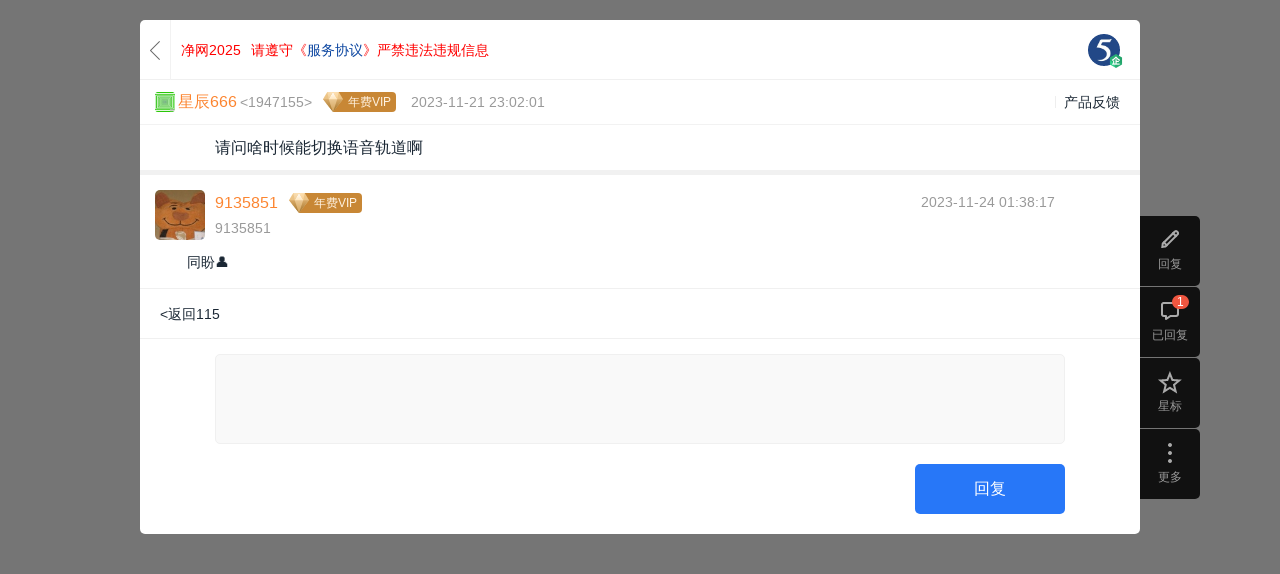

--- FILE ---
content_type: text/html; charset=utf-8
request_url: https://q.115.com/115/T675609.html?uid=9135851
body_size: 18238
content:
<!DOCTYPE html>
<html class="task-reader-mode">
<head>
    <meta name="viewport" content="initial-scale=1.0, user-scalable=0, minimum-scale=1.0, maximum-scale=1.0">
                <meta charset="UTF-8">
<meta http-equiv="pragma" content="no-cache" />
<title>请问啥时候能切换语音轨道啊_115_社区_115生活(曾用名“115网盘”)_数字生活平台</title>
<meta name="keywords" content="请问啥时候能切换语音轨道啊,115,115,社区,115社区,网盘,115网盘, 115搜索,115资源,网盘资源,游戏,电影,电视剧,分享,图片,视频,成员,论坛,综合社区,社交网络,找朋友,收藏资源,互联我" />
<meta name="description" content="请问啥时候能切换语音轨道啊,想要的,都在115社区" />
<link rel="shortcut icon" href="//115.com/favicon.ico">

<link rel="stylesheet" href="//cdnres.115.com/site/static/style_v11.1/frame/css/frame.css?1768533839">
<link rel="stylesheet" type="text/css" href="//cdnres.115.com/site/static/style_v11.1/common/css/common.css?v=1768533839">
<link rel="stylesheet" type="text/css" href="//cdnres.115.com/site/static/style_v11.1/common/css/dialog_box.css?v=1768533839">

<style type="text/css">
    .community-wrap .main-community,.main-community.main-full{
        margin-left: 0;
    }
    .container-together{
        width: 100%;
    }

</style>

<script type="text/javascript">document.domain="115.com";</script>
<script type="text/javascript" src="//cdnassets.115.com/??libs/jquery-1.7.2.js,jquery-extend.js,libs/sea.js,libs/json2.js,libs/jquery.easing.1.3.js,oofUtil.js,oofUtil/template.js,paths.js,oofUtil/date.js"></script>
<script type="text/javascript" src="//cdnassets.115.com/??oofUtil/localData.js,ajax/autoToken.js,ajax/bridge.js,oofUtil/subscribe.js,plug/pageBar/pageBar.js"></script>
<script type="text/javascript" src="//cdnres.115.com/q/static/static_v10.0/js/verify.js?_vh=a4027dc_9"></script>
<script type="text/javascript">
    ;(function(){
        try{
            jQuery.ajaxSetup({
                xhrFields:{
                    withCredentials:true
                }
            })
            var ajax = jQuery.ajax;
            jQuery.ajax = function( url, options ) {
                if ( typeof url === "object" ) {
                    options = url;
                    url = undefined;
                }
                if(!options) options = {};
                var tmp = url || options.url;
                if(tmp && !/^(https?:)?\/\//i.test(tmp)){
                    tmp =   '//q.115.com'+tmp
                }
                if(url){
                    url = tmp;
                }else{
                    options.url = tmp;
                }


                return ajax(url,options);
            }

            /*if(/^http[s]?:\/\/115(rc)?\.com/i.test(location.href)){
                var ajax = jQuery.ajax;
                jQuery.ajax = function(opt){
                    var args = jQuery.makeArray(arguments);
                    if(opt && opt.dataType =='script'){
                        return ajax.apply(jQuery,args);
                    }else{
                        return oofUtil.bridge.q.apply(jQuery,args);
                    }
                }
            }*/
        }catch(e){}

    }());
</script>
<script type="text/javascript">
    ;
    (function () {
        var ua = navigator.userAgent;
        if (!ua.match(/iPad/ig)) return false;
        var versionMatch = ua.match(/OS\s*(\d+)_(\d+)/i);
        var osVersion = 0;
        if(versionMatch) {
            osVersion = parseFloat(versionMatch[1] + "." + versionMatch[2]);
        }
        var resetViewPort = function(minWidth) {
            var viewportList = document.querySelectorAll('[name="viewport"]');
            var viewport;
            if(viewportList.length) {
                viewport = viewportList[viewportList.length - 1];
            }
            else {
                viewport = document.createElement('meta');
                viewport.setAttribute("name", "viewport");
                document.head.appendChild(viewport);
            }
            viewport.setAttribute("content", "initial-scale=1.0,minimum-scale=1.0,maximum-scale=1.0,user-scalable=no");
            var docWidth = document.documentElement.clientWidth;
            if (docWidth < minWidth) {
                viewport.setAttribute("content", "initial-scale=" + docWidth / minWidth);
            }
            else {
                viewport.setAttribute("content", "initial-scale=1.0,minimum-scale=1.0,maximum-scale=1.0,user-scalable=no");
            }
        }
        var searchQuery = {
            get: function(name) {
                var reg = new RegExp("(^|&)" + name + "=([^&]*)(&|$)");
                var r = window.location.search.substr(1).match(reg);
                if(r) {
                    return r[2];
                }
                else {
                    return null;
                }
            },
            set: function(name, value) {
                var url = window.location.href;
                if(searchQuery.get(name)) {
                    var reg = new RegExp("(^|&)" + name + "=([^&]*)");
                    window.location.href = url.replace(reg, function(match, start, string) {
                        var result = start + name + "=" + value;
                        return result;
                    });
                }
                else {
                    if(window.location.search) {
                        window.location.href = url + "&" + name + "=" + value;
                    }
                    else {
                        window.location.href = url + "?" + name + "=" + value;
                    }
                }
            }
        }
        if(osVersion >= 8) {
            var scrollRest = true;
            window.addEventListener("resize", function() {
                if(!scrollRest) {
                    scrollRest = true;
                }
                resetViewPort(1220);
            });
            window.addEventListener("scroll", function() {
                if(scrollRest) {
                    window.scrollTo(0, 0);
                }
            });
            document.documentElement.addEventListener("touchstart", function() {
                if(scrollRest) {
                    scrollRest = false;
                }
            });
        }
        else {
            window.addEventListener("orientationchange", function() {
                searchQuery.set("__t", (new Date).getTime());
            });
        }
        resetViewPort(1220);
    }());

</script>
<script type="text/javascript" src="//cdnres.115.com/q/static/static_v9.0/js/util.js?_vh=0ab5bf8_9"></script>
<script type="text/javascript" src="//cdnres.115.com/q/static/static_v9.0/js/common.js?_vh=80f461c_9"></script>
<script type="text/javascript" src="//cdnres.115.com/q/static/static_v9.0/plug/personalCard.js?_vh=91ebc0d_9"></script>
<script type="text/javascript" src="//cdnres.115.com/site/static/js/min/core-im-min.js?v=1768533839"></script>

    <link rel="shortcut icon" href="https://avatars.115.com/01/q/g2_s.jpg?t=1718958310"/>
    

<script type="text/javascript">
    Common.VERSION = Common.__VERSION = '1768533839';
    var GROUP_INFO;
        GROUP_INFO = {
        AVATAR:'https://avatars.115.com/01/q/g2_l.jpg?t=1718958310',
        CHAT_URL:"",
        GID:115,
        AGID:115,
        NAME:"115",
        DESC:"\u60f3\u8981\u7684\uff0c\u90fd\u5728115\u793e\u533a\uff01",
        //GROUP_SPACE:true,
        GROUP_SPACE:false,
        IS_MANAGER:false,
        IS_OWNER:false,
        IS_MEMBER:false,
        HAS_MEMBER_PW:false,
        UPDATE_TIME:1768573973,
        CAN_MANAGE_TOPIC:false,
        CAN_MANAGE_COMMEND:false,
        SPACE_UPLOAD_TYPE:1,
        AUTH_TYPE:0,
        ACCESS_TYPE:0,
        AUTO_JOIN:false,
        ALL_CAN_REPLY:false,
        HAS_TOPIC:true,
        MEMBER_TOKEN:"",
        HAS_COMMEND:true    };
    
    var USER_INFO;
    var SPCIAL_8203 = '​';
        USER_INFO = false;
    var user_id="";
    var USER_ID="";
        var IS_KF=false;
    

    var PAGE_PATHS = {
        U:"//115.com",
        MY:"//my.115.com",
        MY_OS:"//my.115.com",
        Q:"//q.115.com",
        MSG:"//msg.115.com",
        PASSPORT:"//passport.115.com",
        ATTACH:"//115.com?ct=express&ac=get&js_return=",
        HOME:"//home.115.com",
        CHAT : "",
        UAPI: "//web.api.115.com",
        VIP:"//vip.115.com",
        PAY:"//pay.115.com",
        ASSETS:'//cdnassets.115.com'
    };
    var PAGE_UPLOAD_OCX_VERSION = {};
    var IS_OOF_COMPANY = 0;
    var IS_MY_BOSS = true;


    var CURR_TIME= new Date(1768574069000);
    var DIFF_TIME= new Date(1768574069000)-new Date;

    var _hmt = [];
</script>
<script type="text/javascript">
    ;(function () {
        var nowTime = +(window.CURR_TIME || new Date());
        if(nowTime<1586016000000){
            document.write('<style>body{filter:grayscale(1)}</style>');
        }
    }());
</script>
<script type="text/javascript">

    function closeLoginDialog(rs){
        function _(){
            var $t=window.__LOGIN_ITEM__;
            var h;
            if(!$t ) return ;
            if($t.is('a')){
                h = $t.attr('href');
                if(h.indexOf('#')!=0&& h.indexOf('javascript:')!=0){
                    return ;
                }
            }
            $t.click();
        }
        if(window.__NOT_RELOAD__){
            USER_INFO = rs && rs.data;
            if(USER_INFO){
                USER_ID = user_id = USER_INFO.USER_ID;
                USER_FACE={
                    M:USER_INFO.USER_FACE.face_m,
                    S:USER_INFO.USER_FACE.face_s
                };
            }
            if(GROUP_INFO){
                $.ajax({
                    url:"/ajax_users/is_member?gid="+GROUP_INFO.GID,
                    cache:false,
                    dataType:"json",
                    success:function(json){
                        if(json.state){
                            GROUP_INFO.IS_MEMBER = true;
                        }
                        _();
                    },
                    complete:function(){
                    }
                })
            }else{
                _();
            }


        }else{
            if(window.__GO_URL__){
                location.href=window.__GO_URL__;
            }else{
                location.reload();
            }
        }

    }
    function showLoginDialog(notreload,showbar,$t){
        window.__NOT_RELOAD__ = notreload;
        showLoginDialog.showbar =showbar;
        window.__LOGIN_ITEM__ = $t;
        function _(){
            if(showLoginDialog.showbar){
                return oofUtil.login.boxLogin.showQuanBar(closeLoginDialog);
            }else{
                oofUtil.login.boxLogin.show(closeLoginDialog);
            }
        }

        if(top.SHOW_LOGIN_BOX){
            top.SHOW_LOGIN_BOX();
            return ;
        }

        if(window.oofUtil&&oofUtil.login){
            _();
        }
    }

    function quitGroup(callback,tmp){
        if(!USER_INFO) return false;
        if(!GROUP_INFO.IS_MEMBER) return false;
        var gid = GROUP_INFO.GID;
        if(callback&& $.isNumeric(callback)){
            gid = callback;
            callback = tmp
        }
        $.confirm("你确定要退出社区吗？","社区成员们都希望你能留下来，退出后将不能访问查看该社区的完整内容",function(r){
            if(r){
                $.ajax({
                    url:"/ajax_users/unfollow",
                    type:"post",
                    data:{
                        gid:gid
                    },
                    dataType:"json",
                    success:function(json){
                        if(json.state){
                            $.successTip(json.message);
                            GROUP_INFO.IS_MEMBER = false;
                            $("#js-join").show();
                            $("#js-join1").show();
                            $("#js-cancel1").hide();
                            $("#js-invite_friend").hide();
                                                        setTimeout(function(){
                                location.href = '//q.115.com';
                            },1000);
                                                    }else{
                            $.alertTip(json.message);
                        }
                        callback&&callback(json);
                    }
                })
            }
        });
    }


    $(function(){

        var obj = Common.getQueryParams(location.href);
        if(obj.login_gourl) window.__GO_URL__ = obj.login_gourl;

        $(document).add($(window)).keydown(function(e){
            if(e.keyCode==27){
                $.closeFrameDG();
            }
        });
    });

    jQuery.ajaxSetup({cache:false});

    $(function(){
        function check(e){
            var $t = $(this);
            if(!USER_INFO&&$t.is(".js-pop-login")){
                //登录
                e.stopImmediatePropagation();
                showLoginDialog($t.is(".js-pop-login-notreload"),false,$t);
                return false;
            }else if(GROUP_INFO&&!GROUP_INFO.IS_MEMBER&&$t.is(".js-pop-join")){
                e.stopImmediatePropagation();
                var reload = $t.is(".js-pop-join-reload")
                Common.groupJoinDG(GROUP_INFO.GID,GROUP_INFO.AUTH_TYPE,function(){
                    if(GROUP_INFO.IS_MEMBER){
                        if(reload){
                            location.reload();
                        }
                        $t.click();
                    }
                },true);
                return false;
            }
        }

        $(".js-pop-join,.js-pop-login").click(check);
        $(document).on("click",".js-pop-join,.js-pop-login",check);

        $(document).on("click","#js-join,#js-join1",function(){
            Common.groupJoinDG(GROUP_INFO.GID,GROUP_INFO.AUTH_TYPE);
            return false;
        });

        $(document).on("click","#js-cancel1",function(){
            quitGroup();
            return false;
        });


        $("#js-cancel-group").click(function(){
            quitGroup(function(){
                //  top.location.reload();
            });
            return false;
        })

        $("#js-join-group").click(function(){
            if(!USER_INFO){
                showLoginDialog();
                return false;
            }
            Common.groupJoinDG(GROUP_INFO.GID,GROUP_INFO.AUTH_TYPE,function(rs){
                if(rs.state){
                    var scrollTimer=false;
                    if(scrollTimer) return;
                    scrollTimer=setTimeout("location.reload()",1000);
                }
            });
            return false;
        });


        $("#js-gotop").click(function(){
            window.scrollTo(0,0);
            return false;
        });
        if($.browser.msie&& $.browser.version=="6.0"){
            var scrollTimer=false;
            function scrollT(){
                if(scrollTimer) return;
                scrollTimer=setTimeout(function(){
                    clearTimeout(scrollTimer);
                    scrollTimer=null;
                    $("#js-go_top").stop().animate({"top":$(window).height()-180+document.documentElement.scrollTop})
                },30);
            }
            $(window).scroll(function() {
                scrollT();
            }).resize(function(){
                scrollT();
            });
        }

        if(!USER_INFO){
            var scroll_show_logined = false;
            $(window).on("scroll.login_bar",function(){
                if(!scroll_show_logined){
                    var stop = Math.max((document.documentElement||document.body).scrollTop,document.body.scrollTop);
                    if(stop>200){
                        scroll_show_logined =  showLoginDialog(false,true);
                        if(scroll_show_logined){
                            $(window).off("scroll.login_bar");
                        }
                    }

                }else{
                    $(window).off("scroll.login_bar");
                }

            })
        }

    })
</script>
<script type="text/javascript">
    window.currentTimeSpan = (window.CURR_TIME.getTime())/1000;
    function ResetMainIframeHeight(h){
        try{
            top.resetQIframeHeight();
            top.setQIframeHeight(h || Math.max((document.documentElement || document.body).scrollHeight,document.body.scrollHeight));

        }catch(e){}
    }
</script>
<script type="text/javascript" src="//cdnres.115.com/www/static/api/module_simple/module.js?v=1768533839"></script>
<script type="text/javascript" src="//cdnassets.115.com/??ajax/bridge.js,oofUtil/validate.js,oofUtil/stringHelper.js,security/sha1.js,security/jsencrypt.js,login/login-api.js,login/box_login/box-login.js?v=1768533839"></script>

    <script>
	var SEAJS_ALIAS = {
        'common.group.js': '//cdnres.115.com/q/static/static_130324/plug/common.group.js?_vh=6f2c868_9',
        'common.lazyload.js' : '//cdnres.115.com/q/static/static_130324/plug/common.lazyload.js?_vh=b8148bc_9',
        'common.topic.js':'//cdnres.115.com/q/static/static_130324/plug/common.topic.js?_vh=5ee07c9_9',
        'common.member.js': '//cdnres.115.com/q/static/static_130324/plug/common.member.js?_vh=9ae9752_9',
        'common.membercategory.js':'//cdnres.115.com/q/static/static_130324/plug/common.membercategory.js?_vh=cb5ed95_9',
        'common.membercategory.catemenu.js':'//cdnres.115.com/q/static/static_130324/plug/common.membercategory.catemenu.js?_vh=520c2ae_9',
        'common.membercategory.catemenu_new.js':'//cdnres.115.com/q/static/static_140320/plug/common.membercategory.catemenu.js?_vh=2268aad_9',
        'common.pinyinsearch.js':'//cdnassets.115.com/??oofUtil/pinyin.js',
        'common.opearte.js':'//cdnres.115.com/q/static/static_130324/plug/common.opearte.js?_vh=61bdfbf_9',
        'common.currency.js':'//cdnres.115.com/q/static/static_130324/plug/common.currency.js?_vh=f7adc52_9',
        'common.props.js':'//cdnres.115.com/q/static/static_130324/plug/common.props.js?_vh=caeaa9f_9',
        'common.manage.js':'//cdnres.115.com/q/static/static_130324/plug/common.manage.js?_vh=5f4b3bb_9',
        'common.atmode.js':'//cdnres.115.com/q/static/static_130324/plug/common.atmode.js?_vh=1003596_9',
        'common.customtip.js':'//cdnres.115.com/q/static/static_130324/plug/common.customtip.js?_vh=d594e98_9',
        'common.mobilevideo.js':'//cdnres.115.com/q/static/static_130324/plug/common.mobilevideo.js?_vh=baa4ce9_9',
        'swfobject.js':'//cdnres.115.com/q/static/static_130324/js/swfobject.js?_vh=892a543_9',
        'util.areaDatar.js':'//cdnres.115.com/q/static/static_130324/js/util.areaDatar.js?_vh=fd03bc4_9',


        "util.selectionmanage.js":"//cdnres.115.com/q/static/static_130324/js/util.selectionmanage.js?_vh=5bcb00d_9",
        'g_post.js':"//cdnres.115.com/q/static/static_130324/js/g_post.js?_vh=bdf7f45_9",
        'areas.js':"//q.115.com/dynamic/areas.js",
        'categories.js':"//q.115.com/dynamic/categories.js",

        'core-min.js': "//cdnres.115.com/site/static/js/min/core-im-min.js",
        'editor.js':'//cdnres.115.com/q/static/static_130324/plug/ueditor/editor-min.js?_vh=4d12bdc_9'
    }
</script>
<script type="text/javascript">
    var define_page = function(opt,fn){
        var key = "define_page_fn_"+define_page.index++;
        if(!fn) {
            fn = opt;
            opt = {key:key};
            if(!define_page.ready){
                define_page.list.push(key);
            }

        }else{
            opt.key = opt.key || key;
            if(!define_page.ready){
                define_page.list.push(opt);
            }
        }
        try{
            define(opt.key,fn);
        }catch(e){}
        if(define_page.ready){
            define_page.require.async(opt.key,function(mod){
                try{
                    opt.dofn&& opt.dofn(mod,d);
                }catch(e){
                    Util.log(e);
                }
            })
        }
    }
    define_page.add = function(path){
        define_page.list.push(path);
    }
    define_page.list = [];
    define_page.index = 0;
    define_page.preloadList=[];
    define_page.addPreload=function(path){
        define_page.preloadList.push(path);
    }
    seajs.on("resolve",function(data){
        if(data.id&&data.id.indexOf&&data.id.indexOf("http://")>-1&&data.id.indexOf("im/")>=0){
            data.id = data.id+(data.id.indexOf("?")>=0?"&v=":"?v=")+"1768533839";   //"http://pet.115.com/static/pet/"+data.id+".js";
        }

    });
    seajs.config({
        alias: SEAJS_ALIAS,
        debug:true
    });



</script>    <link rel="stylesheet" href="//cdnres.115.com/q/static/static_v10.0/sq_common/css/sq_common.css?_vh=34bb2b4_9">
    <link rel="stylesheet" href="//cdnres.115.com/q/static/static_v10.0/sq_common/css/dialog_box.css?_vh=250fc1b_9">
    <link rel="stylesheet" href="//cdnres.115.com/q/static/static_v10.0/sq/css/sq_detail.css?_vh=8b5b843_9">
    <link rel="stylesheet" href="//cdnres.115.com/home/m_r/misc/static_v10.1/common/css/home_dialog.css?v=1">
        <script type="text/javascript" src="//cdnassets.115.com/??/ajax/fileUpload.js,/plug/copy/copy.js,/plug/pageBar/pageBar.js,/plug/htmlAutoLink.js" data-style="white"></script>
    <script type="text/javascript">
        window.topicStatus= false;
        window.IMG_VIEWER_INNER = true;
    </script>
    <script type="text/javascript" src="//cdnres.115.com/q/static/static_v9.0/plug/common.opearte.js?_vh=62e997d_9"></script>
    <script type="text/javascript" src="//cdnres.115.com/q/static/static_v9.0/plug/common.group.js?_vh=fafc10d_9"></script>
    <script type="text/javascript" src="//cdnres.115.com/q/static/static_v9.0/plug/common.topic.js?_vh=e8db7ac_9"></script>
    <script type="text/javascript" src="//cdnres.115.com/q/static/static_v9.0/plug/common.membercategory.js?_vh=e63fc82_9"></script>
    <script type="text/javascript" src="//cdnres.115.com/q/static/static_v9.0/js/posts.preload.js?_vh=923ab4c_9"></script>
    <script type="text/javascript" src="//cdnres.115.com/q/static/static_v9.0/plug/common.currency.js?_vh=b8ffe9f_9"></script>
    <script type="text/javascript" src="//cdnres.115.com/q/static/static_v9.0/plug/common.customtip.js?_vh=600a1ca_9"></script>
    <script type="text/javascript">
        if(top==self){
            $('html').removeClass('task-reader-mode');
            document.write('<link href="//cdnres.115.com/q/static/static_v10.0/sq_manage/css/sq_manage_dialog.css" rel="stylesheet" type="text/css">');


            ;(function () {
                var ua = navigator.userAgent;
                if (!ua.match(/iPad|iPhone/ig)) return false;
                var versionMatch = ua.match(/OS\s*(\d+)_(\d+)/i);
                var osVersion = 0;
                if(versionMatch) {
                    osVersion = parseFloat(versionMatch[1] + "." + versionMatch[2]);
                }
                var resetViewPort = function(minWidth) {
                    var viewportList = document.querySelectorAll('[name="viewport"]');
                    var viewport;
                    if(viewportList.length) {
                        viewport = viewportList[viewportList.length - 1];
                    }
                    else {
                        viewport = document.createElement('meta');
                        viewport.setAttribute("name", "viewport");
                        document.head.appendChild(viewport);
                    }
                    viewport.setAttribute("content", "initial-scale=1.0,minimum-scale=1.0,maximum-scale=1.0,user-scalable=no");
                    var docWidth = document.documentElement.clientWidth;
                    if (docWidth < minWidth) {
                        viewport.setAttribute("content", "initial-scale=" + docWidth / minWidth);
                    }
                    else {
                        viewport.setAttribute("content", "initial-scale=1.0,minimum-scale=1.0,maximum-scale=1.0,user-scalable=no");
                    }
                }
                var searchQuery = {
                    get: function(name) {
                        var reg = new RegExp("(^|&)" + name + "=([^&]*)(&|$)");
                        var r = window.location.search.substr(1).match(reg);
                        if(r) {
                            return r[2];
                        }
                        else {
                            return null;
                        }
                    },
                    set: function(name, value) {
                        var url = window.location.href;
                        if(searchQuery.get(name)) {
                            var reg = new RegExp("(^|&)" + name + "=([^&]*)");
                            window.location.href = url.replace(reg, function(match, start, string) {
                                var result = start + name + "=" + value;
                                return result;
                            });
                        }
                        else {
                            if(window.location.search) {
                                window.location.href = url + "&" + name + "=" + value;
                            }
                            else {
                                window.location.href = url + "?" + name + "=" + value;
                            }
                        }
                    }
                }
                if(osVersion >= 8) {
                    var scrollRest = true;
                    window.addEventListener("resize", function() {
                        if(!scrollRest) {
                            scrollRest = true;
                        }
                        resetViewPort(1220);
                    });
                    window.addEventListener("scroll", function() {
                        if(scrollRest) {
                            window.scrollTo(0, 0);
                        }
                    });
                    document.documentElement.addEventListener("touchstart", function() {
                        if(scrollRest) {
                            scrollRest = false;
                        }
                    });
                }
                else {
                    window.addEventListener("orientationchange", function() {
                        searchQuery.set("__t", (new Date).getTime());
                    });
                }
                resetViewPort(1220);
            }());


        }else{
            if (navigator.userAgent.match(/iP(ad|hone|od)/i)) {
                $('html').addClass('ipad-reader-mode');
            }
        }
        $(document).ajaxSuccess(function (event,request,option,json) {
            try {
                if(!json.state) {
                    if(json.code == 40699999) {
                        showLoginDialog(true,false);
                    }
                }
            } catch (e) {}
        })
        function checkGST() {
            var _gst = top.window.document.cookie.split(';').find(cookie => cookie.trim().startsWith('GST='));
            var _res = _gst && _gst.split('=')[1].trim() !== ''; 
            if (!window.USER_ID && !_res) {
                        $.ajax({
                        url: '//passportapi.115.com/app/1.0/web/1.0/report/guest_uv',
                        type: 'get',
                        dataType: 'json',
                        xhrFields: {
                            withCredentials: true
                        }
                })
            }
            };
            checkGST(); 
    </script>
    <script type="text/javascript">

        GROUP_INFO.CAN_DELETE_MYREPLY =  false;
        GROUP_INFO.CAN_EDIT_MYTOPIC =  false;
                GROUP_INFO.CURRENT_AUTHOR_UID = 1947155;
        GROUP_INFO.CURRENT_TOPIC_MYSELF = 0;
        GROUP_INFO.CURRENT_TOPIC_ID = 675609;
                                GROUP_INFO.CURRENT_TOPIC_PID = 3536721;
                GROUP_INFO.BASE_URL  = "/115";
        var SHARE_ABSTRACT = '';
        GROUP_INFO.is_reply_comment_add_edit_not_allow = false; //是否禁止回复 1表示禁止回复 0表示允许回复
        GROUP_INFO.is_member = false; //是否关注社区 1表示已关注社区 0表示未关注社区
        GROUP_INFO.is_member_speak_need_validate_code = true; //是否发言需要验证码 1表示需要验证码 0表示不需要验证码
        GROUP_INFO.commend_allow_reply = true; //推荐区回复开关 1开启 0关闭
        GROUP_INFO.is_allow_reply = true; //true允许回复 false不允许回复
    </script>
    <script type="text/javascript">
        define_page(function(require){
            var baiduHmt = function($t,title,category){
                try{
                    _hmt = window["_hmt"] || [];
                    if($t.data("last-hmt-time")-new Date()<500) return;
                    $t.data("last-hmt-time",+new Date());
                    var $f=$t.parents(".comment-optrow").find(".js-floor");
                    var data = ['_trackEvent', category||"floor_tool_bar", "click", title||($f.text()+"-"+($t.text()||$t.attr("title")))];
                    _hmt.push(data);
                    //  Util.log(data.join(","));
                }catch(e){

                }
            }
            $(document).on("click",".comment-optrow a,.share-list a",function(){
                window["baiduHmt"]&&baiduHmt($(this));
            });
        });
    </script>
    <script type="text/javascript">
        //window["API_FRAME_NOT_TOP_NAV"] = true;
                window["__MY_UIDS__"] =  "1947155,9135851";
                        window["__MY_SIGN__"] =  "eb19cf36d3153bb33c6d0f7968304bd2";
                var is_phone_bind=false;
                window["__TitleSave__"] = {
            save:'https://editorapi.115.com/?user_id=0&time=1768574069&sign=2748CC125CC0175114C142E0A9492028E1BEE8A3&ac=setting',
            get:'https://editorapi.115.com/?user_id=0&time=1768574069&sign=2748CC125CC0175114C142E0A9492028E1BEE8A3'
        }
            </script>
    <script type="text/javascript">
        define('renderFlash',function(require){
            var renderFlash = function (obj){


                var self = obj, url = self.attr("_src"), width = self.attr("video-width"), height = self.attr("video-height"), autoplay = self.attr("autoplay");
                if(url.indexOf("http://")!=0 && url.indexOf("https://")!=0&& url.indexOf("//")!=0){
                    return false;
                }
                if(~url.indexOf('yinyuetai.com')){
                    url  = url.replace('a_0.swf','v_0.swf');
                }
                if(url.indexOf('163.com') >=0 && /outchain\/(\d+)\/(\d+)\//.test(url)) {
                    var rs = /outchain\/(\d+)\/(\d+)\//.exec(url);
                    if(rs && rs[1]) {
                        url =  document.location.protocol  + '//music.163.com/outchain/player?type=' + rs[1] + '&id=' + rs[2] + '&auto=' +  autoplay +'&height=100'
                        width = 330;
                        height = 100;
                    }
                }

                if(/^(https?:)?\/\/down\.115\.com\/download/i.test(url)){
                    var iframe = $('<iframe />');
                    var guid = oofUtil.getGUID('video_cb_')
                    window[guid] = function(video){
                        window[guid] = null;
                        video.load({
                            src:url.replace(/^https?:/i,''),
                            type:'mp4'
                        },false,{})
                    };
                    iframe.attr({
                        "src":'//cdnres.115.com/site/static/plug/video_js_hls/index.html?cb='+guid,
                        "width":Math.max(width,60),
                        "height":Math.max(height,30),
                        "frameborder":'no'
                    });
                    self.after(iframe);
                } else if (url.indexOf('qq.com') >= 0) {
                    var iframe = $('<iframe src='+url+' />');
                    iframe.attr({
                        "src":url.replace('https://','http://'),
                        "width":Math.max(width,60),
                        "height":Math.max(height,30),
                        "frameborder":'no'
                    });
                    self.after(iframe);
                }else{
                    var autostr = autoplay ? 'autostart="true" flashvars="isAutoPlay=true&autoPlay=true&autostart=true&auto=1"' : ''; //|always
                    var embed = $('<embed allowFullScreen="true" quality="high" allowScriptAccess="nerver"  wmode="transparent"></embed>');

                    embed.attr({
                        "src":url,
                        "width":Math.max(width,60),
                        "height":Math.max(height,30)
                    });
                    if(autoplay) {
                        embed.attr({
                            "autostart":true,
                            "flashvars":'isAutoPlay=true&autoPlay=true&autostart=true&auto=1'
                        })
                    }
                    self.after(embed);
                }


                self.remove();


            }

            var parsevideo = function (doc){
                var isload = false;
                $(".flash-obj,.flash-obj-xiami", doc).each(function(i){
                    var self=$(this),pat="\\.(youku|56|115|163|ku6|tudou|sina|qiyi|qq|yinyuetai|xiami|sohu)\\.(com|cn|net)",regx=new RegExp(pat, 'i');
                    if (regx.test(self.attr('_src')) && !isload) {

                        renderFlash(self);
                        isload = true;
                    } else {
                        self.bind('click',function(){
                            renderFlash(self);
                        });
                    }
                })
            }
            return parsevideo;
        })
    </script>
    <script type="text/javascript" src="//cdnres.115.com/www/static/api/module_simple/module.js"></script>
    <style type="text/css">
    .task-reader-mode .topic-overview {padding-top: 60px}
    .task-reader-mode .topview-cont {padding-top: 0px;}
    .reader-view-handle .window:hover {background: #00a8ff;}
    </style>
</head>
<body>


<link rel="stylesheet" type="text/css" href="//cdnres.115.com/editorapi/m_r/plug/ueditor_150601/third-party/mathquill/mathquill.css?v=1768533839">
<link rel="stylesheet" type="text/css" href="//cdnres.115.com/editorapi/m_r/plug/ueditor_150601/css/editor_extend.css?v=1768533839">
<link rel="stylesheet" type="text/css" href="//cdnres.115.com/editorapi/m_r/plug/ueditor_150601/headline/css/editor_headline_new.css?v=1768533839">
<script type="text/javascript">
    window['___formula_noclick___'] = true;
    </script>
<script type="text/javascript" src="//cdnres.115.com/editorapi/m_r/plug/ueditor_150601/third-party/mathquill/mathquill.js?v=1768533839"></script>

<script type="text/javascript" src="//cdnres.115.com/editorapi/m_r/js/initUnFixedTableScrollState.js?v=1768533839"></script>
<script type="text/javascript">
    $(function(){
        initUnFixedTableScrollState();
    });
</script>

<input type="hidden" id="tId" value="675609"/>
<input type="hidden" id="aId" value="1947155">
<input type="hidden" id="aUn" value="星辰666">
<input type="hidden" id="is_locked" value="0"/>
<input type="hidden" id="is_top_cate" value="0"/>
<input type="hidden" id="digests" value="0"/>
<input type="hidden" id="is_top" value="0"/>
<input type="hidden" id="is_home" value="1"/>
<input type="hidden" id="cate" value="1456757788"/>
<input type="hidden" id="high" value="0"/>
<input type="hidden" id="allow_cates" value=""/>
<input type="hidden" id="allow_uids"  value=""/>
<input type="hidden" id="is_commend"  value="0"/>
<h1 id="js-main-hide-title" style="display: none;" class="js-main-hide-title">
    请问啥时候能切换语音轨道啊
</h1>
<!-- 调整和返回顶部 begin11-->
<div class="topic-view-handle">
                <a href="javascript:;" class="tvh-reply" id="js-gobottom" title="回复"><i></i><span>回复</span></a>
        <a href="javascript:;" class="tvh-comment" id="js-gotoreply"   ><i></i><span>已回复</span><s>1</s></a>
    <a href="javascript:;"  title="星标" id="js_topic_fav" class="tvh-favour">
        <i class="icon-tplg itplg-favour"></i>
        <span>星标</span>
    </a>
    <div class="opt-item">
                <a href="javascript:;" class="tvh-more"><i></i><span>更多</span></a>
                <div class="opt-popup-list" style="display: ;">
            <script type="text/javascript" >
                </script>
            <!-- 事务、审批、汇报、表单、汇报、活动、投票 -->
            <div class="cell">
                <a href="javascript:;" id="js-copy-link"><i class="icon-tvh itvh-copy"></i><span>复制链接</span></a>
                <a href="javascript:;" status="0" title="分享帖子" id="js-do_share1"><i class="icon-tvh itvh-share"></i><span>分享</span></a>
                                <a href="javascript:;" id="js-prosecute"><i class="icon-tvh itvh-report"></i><span>举报</span></a>
                            </div>
        </div>
    </div>
    <a href="javascript:;" class="tvh-gotop" id="js-gotop" title="返回顶部" style="display:none;"><i></i><span>返回顶部</span></a>
    </div>
<!-- 调整和返回顶部 end-->
<div id="js-main-container" class="detail-wrap">
    <div class="topview-top">
        <div class="article-top">
                            <div class="panel-back">
                                            <a href="/115/topics"><i></i><em>返回</em></a>
                                    </div>
                                                                                    <div class="btn-wrap">

                    
                        <a style="color: red;float: left;margin-right: 10px;" href="https://115.com/115/T339632.html" target="_blank"><span>净网2025 </span></a>
                        <a style="color: red;float: left;margin-right: 10px;" href="https://cdnres-prerelease.115.com/site/static/plug/public_share/protocol_share.html" target="_blank"><span>请遵守《<span style="color:rgb(13, 71, 161)">服务协议</span>》严禁违法违规信息</span></a>
                    

                    
                </div>
                                <div class="side">
                    <!-- <a href="javascript:;" class="btn-handle"><i class="icon-tplg itplg-favour"></i><s>收藏</s></a>
                    <a href="javascript:;" class="btn-handle"><i class="icon-tplg itplg-favoured"></i><s>取消收藏</s></a>
                    <a href="javascript:;" class="btn-handle"><i class="icon-tplg itplg-share"></i><s>分享</s></a>
                    <span class="item"><em>76</em>人浏览</span> -->
                    <div class="opt-item">
                                                                <div class="opt-popup-box" style="display: ;">
                            <div class="task-operate">
                                <div class="tko-top">
                                                                </div>
                                <ul>
                                                                    </ul>
                            </div>
                        </div>
                    </div>
                                    </div>
                <div class="sq-avatar">
                    <a title="115" href="//q.115.com/115">
                        <img src="https://avatars.115.com/01/q/g2_2s.jpg?t=1718958310" alt="">
                                                    <i class="icon-green-mark igm-community"></i>
                                            </a>
                </div>
                    </div>

    </div>
    <div class="topic-overview">
        <div class="row">
            <dl>
                <dd>
                    <a href="javascript:;" class="person-wrap js-qcard_handler"  uid="1947155" gid="115"><img src="https://avatars.115.com/01/bx8q2_m.jpg?2601162234">
                        <span class="js-main-auth js-reset_username"  uid="1947155" gid="115">1947155</span><em>&lt;1947155&gt;</em></a>
                        <span class="identity">
                           <a href="https://115.comunion/1947155" target="_blank" class="level_link js-user-icons" uid="1947155" style="display: none;"><img src="//cdnres.115.com/site/static/style_v62/images/level/0.png" alt="0"></a>
                                                    </span>
                    <span class="item time" js_phptime="1700607721">2023-11-22 07:02</span>
                                        <!-- 楼主定位位置 -->
                                        <span class="item opt" style="display:none;"><a id="js-reward" href="javascript:;">打赏</a></span>
                                                                        <span class="item opt"><a href="/115/T675609.html">显示全部楼层</a></span>
                                                                
                    <div class="side">


                                                                                                            <em>|</em><a class="js-setCategoryName" cid="1456757788" target="_top" href="/115/q-1456757788--0-1-0.html">产品反馈</a>
                                                                                                </div>

                </dd>
            </dl>
        </div>
            </div>

    <div id="js-scroller" class="detail-container">

        <!-- 文章部分 begin -->
        <div id="js-topic_view_cont" class="topview-cont">


                                       
                <div class="article-cont" id="js_article_content_box">

                    
                    
                    
                    <!-- 话题内容页的图片广告 begin -->
                                            
                                        <!-- 话题内容页的图片广告 end -->

                                                                                    <div class="topic-article js-main-content" id="js_content_box">
                                                        <p>请问啥时候能切换语音轨道啊&nbsp;</p>
                        </div>
                        <script type="text/javascript">
                            var topicList = $('[topic-list="1"]');
                            $('hr.topic-cell-box').attr('style','border:0;border-top:1px #ccc dashed;height:0;overflow: hidden;margin: 10px 0;');
                            if(topicList && topicList.length) {
                                var hrefs = topicList.find('a');
                                if(hrefs && hrefs.length) {
                                    for(var i=0;i<hrefs.length;i++) {
                                        (function(node){
                                            node.on('click', function() {
                                                var id = $(this).attr('topic-btn');
                                                if(id) {
                                                    var box = $('#'+id);
                                                    if(box) {
                                                        if($('.reader-view-control').css('display') == 'block'){
                                                            $(window).scrollTop(box.offset().top - 85);
                                                        }else{
                                                            $(window).scrollTop(box.offset().top - 25);
                                                        }
                                                        return false;
                                                    }
                                                }
                                            });
                                        }(hrefs.eq(i)));
                                    }
                                }
                            }
                        </script>
                                            
                        
                    

                                        
                    
                        <script type="text/javascript">
                            $("#js_article_content_box").find('img').each(function(){
                                var $t = $(this),src = $t.attr('src');
                                if(/^\/imgload\?/.test(src)){
                                    $t.attr('src','//q.115.com'+src);
                                }
                            });
                            define_page(function(require){
                                var renderFlash = require('renderFlash');
                                renderFlash($("#js_article_content_box"));

                            });
                        </script>
                    

                                            <div class="article-award-listjs-reward_box js-reward_main" pid="3536721" style="display: none"></div>
                    

                    

                    

                                    </div>
                <!-- 文章内容 end-->

                    </div>
        <!-- 文章部分 end -->

        <!-- 话题内容页的图片广告 begin -->
                    
                <!-- 话题内容页的图片广告 end -->

        <!-- 评论部分 begin -->
        <div class="topview-comment" >
            <div  id="js_comment_box">
                                    <!-- 一条评论 begin -->
                                            <div class="comment-item js-comment-auth" status="0" pid="3538798" uid="9135851" floor="5">

                            <div class="comment-nearside">
                                <a class="avatar js-qcard_handler" uid="9135851" gid="115" href="javascript:void(0);" rel="">
                                    <img src="https://avatars.115.com/01/c06v5_m.jpg?2601162234" alt="9135851">
                                </a>
                            </div>
                            <div class="comment-top">
                                <p>
                                </p>
                                <div class="user-info">
                                    <p>
                                        <span class="item name">
                                            <a class="js-qcard_handler js-main-auth js-reset_username" href="javascript:;" uid="9135851" gid="115">9135851</a>
                                        </span>
                                        <span class="identity">
                                             <a href="https://115.comunion/9135851" target="_blank" class="level_link js-user-icons" uid="9135851" style="display: none;"><img src="//cdnres.115.com/site/static/style_v62/images/level/0.png" alt="0"></a>
                                                                                    </span>
                                                                                <span class="hd-violation-hint" rel="3538798" style="display: none; min-width: 100px;"><span>回复含违规内容</span></span>
                                        <script type="text/javascript">
                                            // jg_info:['show_status' , 'plead_link', 'plead_id'] show_status  0 不显示　　　　1　有申诉按钮　　　2　只显示违规，不显示申诉按钮
                                            var _pleadLink =  "" || '';
                                            var _stauts = "" || '';
                                            if(_stauts == "1"){
                                                console.log(8888888)
                                                $('[ref="3538798"]').show();
                                                $('[rel="3538798"]').hide();
                                            }else if(_stauts == "2"){
                                                $('[ref="3538798"]').hide();
                                                $('[rel="3538798"]').show();
                                            }else{
                                                $('[ref="3538798"]').hide();
                                                $('[rel="3538798"]').hide();
                                            }
                                        </script>
                                        <!-- 评论定位位置 -->
                                                                                <span class="item reward" style="display:none;"><a btn="reward" href="javascript:;">打赏</a></span>
                                                                                                                                    <span class="item sort"><a href="/115/T675609.html">显示全部楼层</a></span>
                                                                                                                                                                        <span class="item sort"><a btn="prosecute" pid="3538798" href="javascript:;">举报</a></span>
                                                                            </p>
                                    <p>9135851</p>
                                </div>

                                <div class="side">
                                                                                                            <div class="opt-wrap">
                                        <a href="javascript:;" btn="reply" title="回复"><i class="icon-reply ipy-chat"></i><span>回复</span></a>
                                    </div>
                                                                                                                                                                                            <a title="正序阅读" id="sorting" class="read" href="/115/T675609.html?reverse=0&uid=9135851">
                                             正序阅读
                                        </a>
                                                                                                                <a class="js-floor floor" href="javascript:;" title="点击复制楼层地址"></a>
                                    <span class="time" js_phptime="1700789897" >2023-11-24 09:38</span>


                                                                        <div class="edit-wrap">
                                                                                                                                
                                                                                                                        </div>
                                    

                                </div>
                            </div>

                            <div class="comment-main">
                                <div class="comment-cont js-comment-cont"><p>同盼👤</p></div>
                                
                                                                    <div class="js-reward-place article-award-list" style="display: none"></div>
                                
                                <!-- 评论 begin -->
                                <div class="js-reply-place comment-reply" style="display: none"><i class="arrow"></i><s class="arrow"></s><ul class="js-reply-list"></ul></div>
                                <!-- 评论 end -->

                                
                               
                            </div>

                        </div>


                                                                                    <!-- 帖子内容页的图片广告 begin -->
                                
                                <!-- 帖子内容页的图片广告 end -->
                                                    
                                        <!-- 一条评论 end -->

                            </div>
                            <!-- 评论分页 begin -->
                <div class="topview-bottom">

                                        <div class="side">
                        <a href="/115/topics" >&lt;返回115</a>
                    </div>

                </div>
                <!--评论分页 end-->
                        <script type="text/javascript">
                define_page(function(require){
                    var ReplyComment = require('ReplyComment');
                    var pids = [];
                    $('[pid]').each(function () {
                        pids.push($(this).attr('pid'));
                    })
                    if(pids.length > 0) {
                        ReplyComment.GetList(pids.join(','))
                    } else {
                        ReplyComment.GotoFollow();
                    }
                })

            </script>

            <!-- 写评论编辑器 begin-->
                        <div class="comment-write-box comment-write-advanced"><!-- comment-write-advanced 高级模式 -->
                <form action="https://q.115.com/115/675609/reply" method="post" id="js_post_reply_form">
                    <!--写评论编辑器 begin-->

                    <div class="comment-write" id="reply">
                        <div class="edt3-container" id="js-replay_uedit" >
                            <script id="js_editor_box" type="text/html"></script>
                            <div id="js-editor_box_s" class="write-holder"></div>
                        </div>
                        <!--编辑器发布按钮栏-->

                        <!---->
                                                                                                        <div class="edt5-bottom">
                                <div class="edt-publish" id="js-publish-btns">
                                    <a href="javascript:;"  class="submit  js-pop-login js-pop-login-notreload " id="js_post_reply_btn" data_title="[Ctrl+Enter]" title="[Ctrl+Enter]">回复</a>

                                    <a href="javascript:;" class="btn-side" style="display: none;" id="js-ueditor_advanced"><span></span></a>
                                </div>
                                <span class="ipt-label"></span>
                                <input type="hidden" value="675609" name="tid"/>
                                <input type="hidden" value="115" name="gid"/>
                                <input type="hidden" id="js-anonymous" name="anonymous" value="0"/>
                                <input type="hidden" name="validate" id="js-validate"/>
                                <span style="display: none;" class="countRenderArea" id="js_countRenderArea"></span>
                            </div>
                        
                    </div>

                    <!--写评论编辑器 end-->
                    <!--验证码-->
                </form>
            </div>
            
            <!-- 写评论编辑器 end-->
        </div>
        <!-- 评论部分 end-->

    </div>

    <!--分享弹层 begin-->

    <!-- JiaThis Button BEGIN -->
    <script type="text/javascript" >
        var share_title="\u8bf7\u95ee\u5565\u65f6\u5019\u80fd\u5207\u6362\u8bed\u97f3\u8f68\u9053\u554a";

        var share_url="//115.com/115/T675609.html";
        var jiathis_config={
            summary:"",
            hideMore:false,
            title:share_title,
            url:share_url
        }
        $(function(){
            var text = $.trim($('#js-main-hide-title').text());
            if(text){
                jiathis_config.title = share_title = text;
            }
        })
    </script>
    <!-- JiaThis Button END -->

    <!--分享弹层 end-->
                        <!--社区对联广告 begin-->
            
            <!--社区对联广告 end-->
            </div>


<script id="jstpl-reward_box" type="text/html">
    <p class="list-total">成员打赏</p>
    <ul class="js-reward_list">
        {list}
    </ul>
    <div class="list-more js-reward_list_all" pid="{pid}" uid="{cur_uid}" style="display:none;">
        <a href="javascript:;">阅读全部打赏</a>
    </div>
</script>

<script id="jstpl-reward_item" type="text/html">
    <li>
        <div class="name">
            <a class="js-reset_username item js-qcard_handler" href="javascript:;" gid="115" uid="{out_uid}">{out_uid:Common.memberCategory.getUserShowName}</a>
            <em>打赏</em>
            <a class="js-reset_username js-qcard_handler" href="javascript:;" gid="115" uid="{cur_uid}">{cur_uid:Common.memberCategory.getUserShowName}</a>
        </div>
        <div class="amount">
            <i class="icon-fengbi-light"></i>
            <span>+ {trade:Common.fixChineseNum,2}</span>
        </div>
        <div class="time" title="{trade_time:Common.formatPhpTimestamp,full}">{trade_time:Common.formatPhpTimestamp,base}</div>
    </li>

</script>


<script id="jstpl-auth_group" type="text/html">
    <li cid="{cate_id}">
        <a href="javascript:;" title="{cate_name}">
            <i class="cr-01 {cls}">{fn}</i>
            <span>{cate_name}</span>
        </a>
    </li>
</script>

<script id="jstpl-auth_user" type="text/html">
    <li>
        <a title="{uid:Common.memberCategory.getUserShowName}" href="javascript:;" class="js-qcard_handler" uid="{uid}" gid="115">
            <img src="{uf_s}"/>
            <span class="js-reset_username" uid="{uid}" gid="115">{uid:Common.memberCategory.getUserShowName}</span>
            <em>{uid}</em>
        </a>
    </li>
</script>

<script id="jstpl-reply" type="text/html">

    <div class="comment-item js-comment-auth" status="0" pid="{pid}" uid="{author_uid}" floor="{floor_num}">

        <div class="comment-nearside">
            <a class="avatar js-qcard_handler" uid="{author_uid}" gid="115" href="javascript:void(0);" rel="">
                <img src="{user_face}" alt="{author_username}">
            </a>
        </div>

        <div class="comment-top">

            <div class="user-info">
                <p>
                    <span class="item name">
                        <a class="js-qcard_handler js-main-auth js-reset_username person-quited" style="word-wrap: break-word;" href="javascript:;" uid="{author_uid}" gid="115">{author_uid}</a>
                    </span>
                    <span class="identity">
                         {user_level_str}{group_people}
                    </span>
                    <span class="item reward" style="margin: 0;display:none;"><a btn="reward" href="javascript:;">打赏</a></span>
                </p>
                <p>{author_uid}</p>
            </div>
            <div class="side">
                <div class="opt-wrap">
                                                                            </div>
                <a class="js-floor floor" href="javascript:;" title="点击复制楼层地址">{floor}</a>
                <span class="time" title="{post_time_title}">{post_time_str}</span>
                <div class="edit-wrap">
                                                                            </div>
            </div>
        </div>


        <div class="comment-main">
            <div class="comment-cont js-comment-cont"></div>

            <div class="js-reward-place article-award-list" style="display: none"></div>
            <!-- 评论 begin -->
            <div class="js-reply-place comment-reply" style="display: none"><i class="arrow"></i><s class="arrow"></s><ul class="js-reply-list"></ul></div>
            <!-- 评论 end -->
        </div>
    </div>
</script>
    <div class="article-fixed-opt" id="js-article_float_header" style="display:none;">
    <div class="con">
        <div class="afo-btn-block">
            <a href="/115" class="button btn-gray"><i class="aib-back"></i><span>回首页</span></a>
        </div>

        <div class="afo-btn-link">
                            
                                        <a href="/t-115-675609.html">显示全部楼层</a>

                                <s></s>
                        
                            <a href="/t-115-675609.html?reverse=0&uid=9135851">正序阅读</a>
                    </div>
            
            
            
        <div class="afo-btn-icon" style="right:7px;">
            <a href="javascript:;" class="btn-handle" data-btn="share">
                <i class="icon-tp itp-share"></i>
                <s>分享</s>
            </a>
            <a href="javascript:;" class="btn-handle" data-btn="report">
                <i class="icon-tp itp-report"></i>
                <s>举报</s>
            </a>
            <a href="javascript:;" class="btn-handle" data-btn="fav" >
                <i class="icon-tp itp-favour"></i>
                <s>星标</s>
            </a>
        </div>

        <div class="afo-pagination" data-rel="page" style="display:none;">
            <a href="javascript:;" btn="prev">上一页</a>
            <select rel="sel"></select>
            <a href="javascript:;" btn="next">下一页</a>
        </div>

    </div>
</div><script type="text/javascript">
    var str = '//q.115.com/115/#115';
    if(Util&& Util.CACHE) {
        Util.CACHE.CLIPBOARD_TEXT = str;
    }

</script>

<script type="text/javascript">
    $(function(){
        if(top!=self) return;
        var $box  = $('#js-main-container');
        function tf(){
            var stop = Math.max((document.documentElement||document.body).scrollTop,document.body.scrollTop);
            if(stop>=9){
                if(!$box.is('.tc-fixed')){
                    $box.addClass('tc-fixed');
                }
            }else{
                if($box.is('.tc-fixed')){
                    $box.removeClass('tc-fixed');
                }
            }
        }
        return;
        $(window).scroll(tf);

        tf();

    })
</script>
<script type="text/javascript">
    $(function(){
        var $edit_btn = $('[ref=edit]');
        if(top == self) {
            $edit_btn.attr('target','_self')
        }
        $('.js-sign,.js-comment-cont,.js-main-content').find('img').each(function(){
            var $t = $(this).parent();
            if($t.is('a')&&($t.attr('href')||'').indexOf('http')==0 && !$t.is('.js-add-ban-close')){
                $t.addClass('js-add-ban-close').css({
                    'position': 'relative',
                    'display': 'inline-block'
                });
                $t.append('<i class="btn-ban-close" onclick="$(this).parent().find(\'img,.btn-ban-close\').hide();return false;"></i>');
            }
        })
    })
</script>



<div class="reader-view-control">
    <div class="reader-view-handle">
        <a href="javascript:;" id="js_right_open_new" target="_blank" onclick="setTimeout(function(){top.Common.DetailBox.close();},30);" class="window"><i>新窗口打开</i></a>
        <a href="javascript:;" onclick="top.Common.DetailBox.close();return false;" class="close" style="background:#9e231b;"><i style="background-position:-130px -26px;">关闭</i></a>
    </div>

    <div id="js_nav_pn_box" class="reader-view-page">
        <a rel="prev" href="javascript:;" class="prev"><i>上一个</i></a>
        <a rel="next" href="javascript:;" class="next"><i>下一个</i></a>
    </div>
</div>
<select name="" id="js_for_focus_sel" style="position: absolute; left:-500px; width: 10px;top:0">
    <option value=""></option>
</select>
<script type="text/javascript">
    ;(function(){
        var copyHtml = oofUtil.plug.copy.createSwf(function(){
            return 'https://115.com/115/T675609.html#' +oofUtil.text2Html("\u8bf7\u95ee\u5565\u65f6\u5019\u80fd\u5207\u6362\u8bed\u97f3\u8f68\u9053\u554a");
        },function(){
            $.successTip('复制成功');
        },'position: absolute;top: 0;left: 0;z-index: 1;');
        $('#js-copy-link').append(copyHtml);

        if(top==self) {
            if($("#js-main-container").outerHeight() < $(window).height()/2){
                $(".topic-view-handle").css({"top":"150px"});
            }
            return;
        }

        $('#js_nav_pn_box').on('click','[rel=prev]',function(){
            top.Common.DetailBox.goPrev(location.href);
            return false;
        }).on('click','[rel=next]',function(){
            top.Common.DetailBox.goNext(location.href);
            return false;
        })

        $(document).keydown(function(e){

            if($(e.target).is('input,textarea')) return ;
            if(e.keyCode=='37'){//左
                $('#js_nav_pn_box').find('[rel=prev]').click();
                return ;
            }
            if(e.keyCode=='39'){//右
                $('#js_nav_pn_box').find('[rel=next]').click();
                return ;
            }
            if(e.keyCode=='27') {//esc
                top.Common.DetailBox.close()
                return false;
            }

        });
        $('#js_right_open_new').attr('href',location.href);
        try{
            $('#js_for_focus_sel').focus();
            setTimeout(function(){
                $('#js_for_focus_sel').blur();
            },10)

        }catch(e){}

    })();

    ;(function() {
        if(navigator.userAgent.match(/iPad.+MQQBrowser/ig) && window != window.top) {
            $(document.body).on('click', 'a', function() {
                if($(this).attr('target') == '_blank') {
                    window.top.open($(this).attr('href'));
                    return false;
                }
            });
        }
    })();
</script>
<script type="text/javascript">
    Common.setTopUrl({url:location.href});
</script>
<script type="text/javascript">
    ;(function(){
        var key = "q_seajs_use_key";

        seajs.config({
            preload:define_page.preloadList
        });

        define(key,function(require){
            var count =  define_page.list.length;
            define_page.ready = true;
            define_page.require = require;
            function loaded(){
                /*if(!window["Core"]){
                    require.async("core-min.js");
                }*/

                
            }
            for(var i= 0,c=count;i<c;i++){
                (function(d){
                    function doCb(){
                        try{
                            count--;
                            if(!count){
                                loaded();
                            }
                            d.dofn&& d.dofn(mod,d);
                        }catch(e){
                            Util.log(e);
                        }


                    }
                    try{
                        if(typeof d === "string"){
                            require.async(d,doCb);
                        }else{
                            require.async(d.key,doCb)
                        }
                    }catch(e){
                        Util.log(e);
                    }
                }(define_page.list[i]));
            }

        });

        setTimeout(function(){
            seajs.use(key);
        },100);
    }());
</script>

<script type="text/javascript" src="//cdnres.115.com/q/static/js/stat.js?_vh=bc204c9_9"></script></body>
</html>

--- FILE ---
content_type: text/html; charset=utf-8
request_url: https://q.115.com/ajax_request/gu
body_size: 204
content:
{"state":true,"message":"","data":{"115":{"1947155":{"user_name":"\u661f\u8fb0666","is_vip":2,"user_face":"https:\/\/avatars.115.com\/01\/bx8q2_m.jpg?2601162234"},"9135851":{"user_name":"9135851","is_vip":2,"user_face":"https:\/\/avatars.115.com\/01\/c06v5_m.jpg?2601162234"}}}}

--- FILE ---
content_type: text/html; charset=utf-8
request_url: https://q.115.com/115/675609/comment?op=list
body_size: 100
content:
{"state":true,"data":{"json":[],"message":"","msg_code":""}}

--- FILE ---
content_type: text/css
request_url: https://cdnres.115.com/q/static/static_v10.0/sq_common/css/dialog_box.css?_vh=250fc1b_9
body_size: 1252
content:
.dialog-header h3{overflow:hidden;white-space:nowrap;text-overflow:ellipsis}.dialog-box{position:absolute;z-index:10010;width:700px;border-radius:5px;background:#fff;box-shadow:0 0 40px rgba(0,0,0,.2)}.dialog-box{border:1px solid #ccc}html:root .dialog-box{border:0 none}.dialog-handle{position:absolute;top:22px;right:30px;z-index:12}.dialog-handle .close{float:left;width:32px;height:32px;font-size:0;color:transparent;background-repeat:no-repeat;background-position:0 0}.dialog-handle .close:hover{background-position:0 -32px}.dialog-header{position:relative;z-index:11;height:40px;padding:18px 30px;line-height:40px;*zoom:1}.dialog-header h3{height:40px;margin-right:50px;line-height:40px;font-size:24px;font-weight:400}.panel-tab{position:absolute;top:18px;right:100px;left:100px}.dialog-contents,.dialog-frame,[rel=base_content]{position:relative;z-index:1;border-radius:0 0 5px 5px}.dialog-frame{overflow:hidden}.dialog-frame iframe{display:block;width:100%;border-radius:0 0 5px 5px;background:#fff}.dialog-edit{position:relative;height:350px;overflow:hidden;border-top:1px solid #eee}.dialog-bottom{position:relative;height:40px;padding:0 30px 30px;overflow:hidden}.dialog-bottom .button{float:left;margin-right:15px;padding:0 30px}.dialog-bottom .con{float:right;line-height:40px;font-size:14px;color:#666}.dialog-bottom .con .button{margin:0 0 0 15px}.dialog-bottom .con .btn-link{position:relative;top:10px;float:left;margin-left:15px;line-height:20px;color:#666;padding:0 2px}.dialog-bottom .con .btn-link:hover{background:#2274b8;color:#fff;text-decoration:none}.dialog-action{position:relative;z-index:1;height:80px;border-top:1px solid #efefef;border-radius:0 0 5px 5px;overflow:hidden;background:#fafafa}.dialog-action a{display:block;float:left;width:50%;height:80px;line-height:80px;text-align:center;font-size:24px;color:#666}.dialog-action a:first-child{border-bottom-left-radius:5px}.dialog-action a:last-child{border-bottom-right-radius:5px}.dialog-action a:hover{text-decoration:none;background:#f0f0f0}.dialog-action a.dgac-confirm{margin-left:-1px;border-left:1px solid #efefef;color:#2b91e3}.dialog-mini .dialog-handle,.minimal-ui .dialog-box .dialog-handle{top:13px;right:13px}.dialog-mini .dialog-handle .close,.minimal-ui .dialog-box .dialog-handle .close{width:24px;height:24px;background-position:-4px -4px}.dialog-mini .dialog-handle .close:hover,.minimal-ui .dialog-box .dialog-handle .close:hover{background-position:-4px -36px}.dialog-mini .dialog-header,.minimal-ui .dialog-box .dialog-header{padding:5px 15px}.dialog-mini .dialog-header h3,.minimal-ui .dialog-box .dialog-header h3{margin-right:40px;font-size:16px}.dialog-mini .panel-tab,.minimal-ui .dialog-box .panel-tab{top:10px;height:30px}.dialog-mini .dialog-input,.minimal-ui .dialog-box .dialog-input{padding:20px 30px 40px}.dialog-mini .dialog-input .text,.dialog-mini .dialog-input textarea,.minimal-ui .dialog-box .dialog-input .text,.minimal-ui .dialog-box .dialog-input textarea{width:450px}.dialog-mini .dialog-bottom,.minimal-ui .dialog-box .dialog-bottom{padding:0 15px 15px}.dialog-mini .dialog-action,.minimal-ui .dialog-box .dialog-action{height:50px}.dialog-mini .dialog-action a,.minimal-ui .dialog-box .dialog-action a{height:50px;line-height:50px;font-size:20px}.dialog-mini .dialog-select .select-menu,.minimal-ui .dialog-box .dialog-select .select-menu{top:60px}.dialog-mini{width:500px}.dialog-back-mask{position:fixed;top:0;right:0;bottom:0;left:0;z-index:10005;overflow:hidden;background-image:url(about:blank);background-color:rgba(0,0,0,.75);filter:progid:DXImageTransform.Microsoft.gradient(startColorstr="#BF000000", endColorstr="#BF000000")}html:root .dialog-back-mask{filter:none}@supports (-webkit-backdrop-filter:blur()){.dialog-back-mask{background:rgba(115,115,115,.6);-webkit-backdrop-filter:blur(20px)}}.ex-popoup-hint{position:fixed;z-index:11111;width:170px;min-height:48px;padding:138px 15px 14px;text-align:center;border-radius:5px;box-shadow:0 3px 10px rgba(0,0,0,.3)}.ex-popoup-hint:after{content:"";display:inline-block;height:48px;vertical-align:middle}.ex-popoup-hint s{position:absolute;top:42px;left:50%;height:80px;overflow:hidden;background-image:url(//cdnres.115.com/q/static/static_v10.0/sq_common/images/ext_hint_icon.png?_vh=8714e1d_9&v=1);background-repeat:no-repeat}.ex-popoup-hint span{display:inline-block;line-height:24px;vertical-align:middle;overflow:hidden;word-wrap:break-word;word-break:break-all;font-size:18px;font-family:"Yuanti SC","Microsoft Yahei",Heiti;color:#fff}.ex-popoup-hint span b{font-weight:400;color:#fff}.exph-suc{background-image:url(about:blank);background-color:rgba(47,183,70,.95);filter:progid:DXImageTransform.Microsoft.gradient(startColorstr="#F22FB746", endColorstr="#F22FB746")}html:root .exph-suc{filter:none}.exph-suc s{width:100px;margin-left:-50px;background-position:0 0;-webkit-animation:suc .5s ease;-webkit-animation-fill-mode:both}.exph-war{background-image:url(about:blank);background-color:rgba(248,149,0,.95);filter:progid:DXImageTransform.Microsoft.gradient(startColorstr="#F2F89500", endColorstr="#F2F89500")}html:root .exph-war{filter:none}.exph-war s{width:16px;margin-left:-8px;background-position:-100px 0;-webkit-animation:war 1.2s ease .3s;-webkit-animation-fill-mode:both}.exph-err{background-image:url(about:blank);background-color:rgba(181,12,3,.95);filter:progid:DXImageTransform.Microsoft.gradient(startColorstr="#F2B50C03", endColorstr="#F2B50C03")}html:root .exph-err{filter:none}.exph-err s{width:80px;margin-left:-40px;background-position:-116px 0;-webkit-animation:err 1.2s ease .3s;-webkit-animation-fill-mode:both}.exph-loader{background-image:url(about:blank);background-color:rgba(102,102,102,.95);filter:progid:DXImageTransform.Microsoft.gradient(startColorstr="#F2666666", endColorstr="#F2666666")}html:root .exph-loader{filter:none}.exph-loader s{top:54px;width:66px;height:66px;margin-left:-33px;background:url(//cdnres.115.com/q/static/static_v10.0/sq_common/images/ext_hint_loader.gif?_vh=9d8119c_9&v=1) no-repeat 0 0}@supports (animation-timing-function:steps(1)){.exph-loader s{display:none}.exph-loader::before{content:"";position:absolute;top:42px;left:50%;width:80px;height:80px;margin-left:-40px;background-image:url(//cdnres.115.com/q/static/static_v10.0/sq_common/images/ext_hint_loader.png?_vh=6d26ac9_9&v=1);animation:loader 1.5s steps(24) infinite}}@keyframes loader{100%{transform:rotate(360deg)}}

--- FILE ---
content_type: text/css
request_url: https://cdnassets.115.com/c_css/vip_icon/css/vip_icon.css
body_size: 143
content:
.icon-vip,.icon-identity,.space-level{display:inline-block;overflow:hidden;font-size:0;cursor:pointer}.icon-vip,.icon-identity{width:20px;height:20px;background-image:url(//cdnassets.115.com/c_css/vip_icon/images/icon_vip.png?_vh=aae1f78_16&v=9.1);background-image:-webkit-image-set(url(//cdnassets.115.com/c_css/vip_icon/images/icon_vip.png?_vh=aae1f78_16&v=9.1) 1x,url(//cdnassets.115.com/c_css/vip_icon/images/icon_vip@2x.png?_vh=1291f7f_16&v=9.1) 2x);background-repeat:no-repeat}.icovip-supreme{background-position:0 0}.icovip-lh{background-position:-20px 0}.icovip-card{background-position:-40px 0}.icovip-enabled{background-position:-60px 0}.icoid-service{background-position:-80px 0}.icoid-manage{background-position:-100px 0}.icoid-manage-vice{background-position:-120px 0}.crvip-supreme{color:#e74c3c}.crvip-lh{color:#f89406}.crvip-card{color:#2b91e3}.crvip-enabled{color:#2fb746}.space-level{width:34px;height:15px;background-image:url(//cdnassets.115.com/c_css/vip_icon/images/icon_space_level.png?_vh=e1e2865_16&v=9.1);background-image:-webkit-image-set(url(//cdnassets.115.com/c_css/vip_icon/images/icon_space_level.png?_vh=e1e2865_16&v=9.1) 1x,url(//cdnassets.115.com/c_css/vip_icon/images/icon_space_level@2x.png?_vh=22aa801_16&v=9.1) 2x);background-repeat:no-repeat}.s-level-1{background-position:0 0}.s-level-2{background-position:0 -15px}.s-level-3{background-position:0 -30px}.s-level-4{background-position:0 -45px}.s-level-5{background-position:0 -60px}.s-level-6{background-position:0 -75px}.s-level-7{background-position:0 -90px}.s-level-8{background-position:0 -105px}.s-level-9{background-position:0 -120px}.s-level-10{background-position:0 -135px}.s-level-11{background-position:0 -150px}.s-level-12{background-position:0 -165px}.s-level-13{background-position:0 -180px}.s-level-14{background-position:0 -195px}.s-level-15{background-position:0 -210px}.s-level-16{background-position:0 -225px}.s-level-17{background-position:0 -240px}.s-level-18{background-position:0 -255px}.s-level-19{background-position:0 -270px}.s-level-20{background-position:0 -285px}.s-level-21{background-position:0 -300px}.s-level-22{background-position:0 -315px}.s-level-23{background-position:0 -330px}.s-level-24{background-position:0 -345px}.s-level-25{background-position:0 -360px}